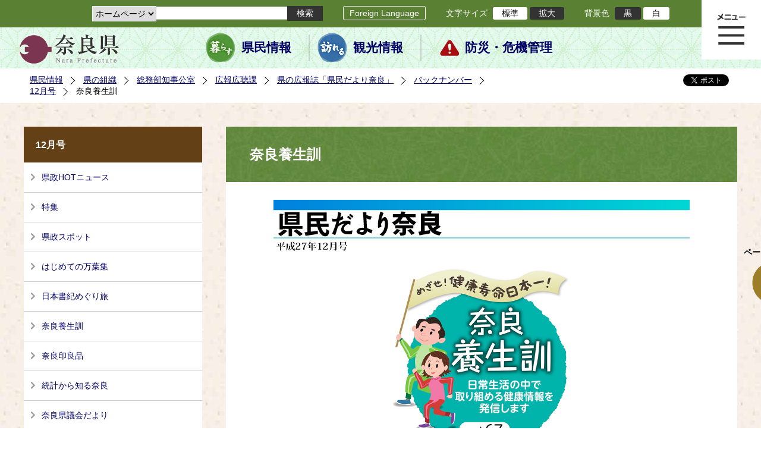

--- FILE ---
content_type: text/html; charset=utf-8
request_url: https://www.pref.nara.jp/41506.htm
body_size: 55873
content:
<!DOCTYPE html PUBLIC "-//W3C//DTD XHTML 1.1//EN" "http://www.w3.org/TR/xhtml11/DTD/xhtml11.dtd">
<html xmlns="http://www.w3.org/1999/xhtml" xml:lang="ja" lang="ja" >
<head >
  <meta http-equiv="Content-Type" content="text/html; charset=utf-8" />
  <title>奈良養生訓/奈良県公式ホームページ</title>
  
  <!--framestyle_dhv-->
  <meta name="generator" content="i-SITE PORTAL Content Management System ID=2261a89be4230f7af5eb2301d6660ba4" />
  <meta name="author" content="Nara Prefecture" />
  <meta name="copyright" content="(C) 2008 Nara Prefecture" />
  <meta name="description" content="Nara Prefecture" />
  <meta name="keywords" content="奈良県" />
  <meta name="rawpagename" content="奈良養生訓" />
  <meta http-equiv="Content-Script-Type" content="text/javascript" />
  <meta http-equiv="Content-Style-Type" content="text/css" />

  <!--HeaderInfo-->
  <!--ヘッダ情報をタグつきで入れます-->
<script>(function(w,d,s,l,i){w[l]=w[l]||[];w[l].push({'gtm.start':
new Date().getTime(),event:'gtm.js'});var f=d.getElementsByTagName(s)[0],
j=d.createElement(s),dl=l!='dataLayer'?'&l='+l:'';j.async=true;j.src=
'https://www.googletagmanager.com/gtm.js?id='+i+dl;f.parentNode.insertBefore(j,f);
})(window,document,'script','dataLayer','GTM-5ZMPHL6R');</script>
<!-- End Google Tag Manager -->
  <!--HeaderInfoA-->
  
<script src="/scripts/jquery-1.11.1.min.js" type="text/javascript"></script>
<script src="/admin/common.js" type="text/javascript"></script>

  
  <link rel="canonical" href="https://www.pref.nara.jp/41506.htm" />
  <!--BaseCSS-->
  <meta name="viewport" content="width=1500" />
<script type="text/javascript">
//<![CDATA[
var bSmapho;
if(((typeof getCookie == 'function' && getCookie('BrowserViewPort') == '1') || (window.orientation == null &&  screen.width > 420) || $(window).width() > $(window).height()) && !(window.orientation == null && $(window).width() < 400 && window.parent != null && window.parent.$('#smaphoframe').length > 0)){
bSmapho = false;
} else {
$('meta[name="viewport"]').attr('content', 'width=320');
bSmapho = true;}
//]]>
</script>
<link href="/css/portal.css" type="text/css" rel="stylesheet" media="all"  />
<link href="/css/portal_m@d.css" type="text/css" rel="stylesheet" media="all" />

  <!--ModuleCSS-->
  <link href="/css/Browser_C/LTitle_Standard/module@d.css" type="text/css" rel="stylesheet" media="all" />
<link href="/css/Browser/ItemNon/module@d.css" type="text/css" rel="stylesheet" media="all" />
<link href="/css/Browser/ItemNon/103035_12846@d.css" type="text/css" rel="stylesheet" media="all" />
<link href="/css/Browser_C/BreadCrumbs_Standard/module@d.css" type="text/css" rel="stylesheet" media="all" />
<link href="/css/Browser_C/LinkList_Standard/module@d.css" type="text/css" rel="stylesheet" media="all" />
<link href="/css/Browser_C/ItemLink_address/module@d.css" type="text/css" rel="stylesheet" media="all" />
<link href="/css/Browser_C/SiteMapList_GMenu/module@d.css" type="text/css" rel="stylesheet" media="all" />
<link href="/css/Browser/ItemNon/103331_12846@d.css" type="text/css" rel="stylesheet" media="all" />
<link href="/css/Browser_C/Program_ViewerLink/module@d.css" type="text/css" rel="stylesheet" media="all" />
<link href="/css/Browser_C/Program_FileCheck/module@d.css" type="text/css" rel="stylesheet" media="all" />
<link href="/css/Admin/A_PageCSS/103530_12846@d.css" type="text/css" rel="stylesheet" media="all" />
<link href="/css/Admin/A_PageCSS/103037_12846@d.css" type="text/css" rel="stylesheet" media="all" />
<link href="/css/Admin/A_PageCSS/110079_12846@d.css" type="text/css" rel="stylesheet" media="all" />

<script type="text/javascript">
//<![CDATA[
if (typeof i_site === "undefined") { var i_site = {}; }
  i_site.loaded = false;
  i_site.b_isite_reload = false;
  $(function () {

    i_site.loaded = true;
    document.body.style.cursor = 'default';
  });


//]]>
</script>

  <!--HeaderInfo2-->
  <!--CSSやヘッダ情報をタグつきで入れます。外部CSSの下に入ります-->
<link rel="shortcut icon" href="/favicon.ico" type="image/vnd.microsoft.icon" />
<link rel="icon" href="/favicon.ico" type="image/vnd.microsoft.icon" />
<link rel="apple-touch-icon" href="/apple-touch-icon.png" />
  <!--HeaderInfoA2-->
  
  <!--BorderCSS-->
  <style type="text/css">
#IEErrorMessage{display:none;}

</style>

  <!--CommonJavaScript-->
  
  <!--HeaderJavaScrip-->
  <script type="text/javascript" src="/js/resize.js"></script>
<script type="text/javascript" src="/js/search.js"></script>
<script type="text/javascript" src="https://cse.google.com/cse.js?cx=017992427952657336742:pg3vl_jyims"></script>
<link title="colorstyle" media="screen" type="text/css" href="/css/normalstyle.css" rel="stylesheet" />
<script type="text/javascript">
//<![CDATA[ 
function setActiveStyleSheet( title ) {
	if ( (title != "normalstyle")
		&& (title != "blackstyle")) return;
	var i, a, main;
	var links = document.getElementsByTagName("link");
	for( i = 0 ; i < links.length ; i ++ ) {
		a = links[i];
		if( (a.getAttribute("rel") == "stylesheet") && a.getAttribute("title") ) {
			if(a.getAttribute("title") == "colorstyle") {
				a.setAttribute("href", "css/" + title + ".css");
				break;
			}
		}
	}
	setCookie( "style", title, null );  /* 現在利用中のスタイルシートの情報をCookieに記録 */
	return false;
}

(function(){
	var style = getCookie("style");
	if (style) {
		setActiveStyleSheet(style);
	}
})();
//]]>
</script>
</head>
<body >
  <form method="post" action="/41506.htm" id="Form1" enctype="multipart/form-data" onsubmit="while(!i_site.loaded){ if(!confirm(&#39;送信準備が完了していません。再送信しますか？&#39;))return false;}return true;">
<div class="aspNetHidden">
<input type="hidden" name="__VIEWSTATE" id="__VIEWSTATE" value="JpMRgrXAh+Gb6kbhEPNalAAGWI5VIObmOSP8GTDl2574PXdqmD1dgHy7KkJpdYtz/pSZLRCm/aN5Z2DpRx74FnWP/XWZkZHCu32CnNuvexpS4eoPG9u6rtebfee4d220p0eWDCw/FgA6VDYlHLuemy76iedGx7v9PAur3iOgIkoM01JYsx0w3VSuOrzRL14oSru57+1/fsubNjsCgdhL2/Dh3k+xe4NtkZEe/N45ZVDJhSYNJXnH+f8yLn7hM8Z+8StLJA5+O0GTPdGn0psSCMjAJv+wTEj70fIukV57duDkQRSrCePmKtLuYSr/vXtcs6Y2iTq+rPCx+Mul+dndzFN91wysBcUsAX2erQKuAXuZkNka3Rqf6uVMShxHfqyVaVONzoBc/AVWaNmYUJGA/7XTPggd6I86+PgwYBsykciYtKq1tQ0WBUcT6FE1wM1e1Mz5FhvYUUgz6anssceLNuV5VnBWMC1H8jbaugZzpiyOhl96CnxGqXZ5cSNVvchDvlpn1KGBh6WJ7RiEITYtZnqQFHNpLXp/Cir34LB0kl475BeUuAfA0lUDM31B4r/5/cfwJUr4Cx1ZEggFdLg5cmZCe51DJ0ljT+aTYGbCYx+3SUvdekYE4HXK+hsov6Lp4cFkgMoR9Ps3UK3cewBXDAYTj0M3AI8DeqXGwbLjf4VtWLbI9vimZTU5DstM5e3mKeW2tyfnKydSiGxdLSi0koPu+BzwcaIYGjuNKdTM/[base64]/PBiUQAqjYXwCBPMoU588D9JZqeA9E6YkgeUelmxyeSaQx8A2w6p+peMuVtdKVXOnEzkpyNWpz8wU/uJrj/5/yxlHojjvpWdtrQmNt1ErKUohcjW30Tlf2ovuQcxit4OeJ3Kdk1+HqFQHCzRhcQiI2XFbmNKiVUKrLvCcCh/bWlZDU/NQ1/x0XW4Er2TsSup4GJaWGm8rQWjCvutZouxVMZCXDG0skwG+qRJ5r/a2CCmuLVSuArsVeIEaxeOM6DhWzDFaWalCJ1R0pA+6k1abVXYPi4CAcFiJ0LTLptyMhbZYud7sU1x+Ac9JcjYOP2SLztyKhFXplVRB2k/JmhWg/JfjZv2AtIJHrEXydoRoVW+8x7juXdKv+hVu5Y1+Qla5yrxGkxvOd8edSeXha29FuNmmx9xqRWtqD4wYSwAPHc/3JufSHc6ClJvWnBg27ZuhvDmsUe57rIjncRB6eo7vR/0r/QNdOVn4ywtgFBr4Mn5BSdyjUxFUwmd9Z/t05fOD8mxKFgShaNtOG17GBi7tKIMp4xe3PH37Qn2B2ayPl4a7diE/u6npLKr0+PheLmefE1UtJwr+BvusBCTgSBLEitRcpQzwmY93L+911qBlsI6KrCqOIuBEaTBKdW48DmHahjhcOI+U/zQmBSmJQlGhLxr0+5NHCLsZ/[base64]/KqlGMYI0omRpZqLslPVN4wZUZcQcX4d6yd5U/5nmLdF/x5SfXK5VXBViC88Ms83Mu4DyLTc3H6EsALX5HvJUQzgIo9/HzmBPBbTrbipxP51UkpOCBRUog17vevirxOKQV+Sk3jgrAeb/j6Siqag9QGsBCjIcreeTxA4u4zZLVsubJej5w2MP3syvPF6TWKlHklQGbfn6xJWfiFKQuJjk/[base64]/vwoYww7Z6J2G30qvDRbhl0ofBTBtJ0kKME6P2i5lo2uar38uaiFdpEQNAgczvPHn+/NrrdD9/[base64]/tasDGHV9sNCVDvTmJCGhAA0yGlJuq5UGxGPDNGade2ZbOMCgJayZNgabZQA5/ZbJsCpCjDi7d4yNA3e4YiI+oO2Tix0I6ezx1UEMEwr5Bev6LNW4srayGcMxPqTCn2uxPuifL2D30dkt5op6Xrcl17dMcUbVaEPLeBbs0qNEhQt4VkVCfhsOx7DpArYjD1u+OTfZV5Ia0pWv9IUYsdmdT6ALCilVNdn2sNeQy2CgnoZ6lNuJs/Q7i7pwKvJkA5dC75/+rHLI20zuuvsxTd1zB9dcyup3z35dsMgOWx0nQyk2VkH0qTT1RoPbtI5KX7WBWCSSsN1GTMznEkBqUD66dou9Ok0Nj1dWx7FMv/pTQ1l9t6a4fcUh0WP6MGfXzS1Oh7Y1c9UCcaEDtmi9IWhHIXnSWg2Ex3KHLxfxBIiKDeCh6CsoxMXu/[base64]/[base64]/RTRLUOOqM7K3+o/FSQen1JvslfG39Oy0T97rsZx90mO6uqQ2vHiQ2VMs1UZEufRL7BP2I0EruLcwCihxz/yHJ4LbKiurkYzZ/pbrW+7fjD3q7v6IDOcezvwFpLMGfrrrqwkTxw3Opwe8pvP6Wyi517A8BukkrHPGaXjcH+BOshi0lXsZK0FcylKZUkopoPuoNAx2TgoDcBl8ubE3zAdswOxrapN+rXBVNSDU7S18WjG/HGhNv187iaIOv3awK7/PhSRatTJKpVf+QUSHSpp68Xv7HXEVt0SowvfSRoloz5YvO5xWRpOOeN9ZcJIcepqIFlydoJN1y46Sr+qAIfB9FXwrK8OwEdguMmFocr3dSdyE5ti/236/OwfjpdyF7qDWpq+NM4hubeIJM3ix6G5N11jaN4SVJWriy7kSksB1PMxcU7HY3mD/Nuyhpo45/ZUGlgsL7V8N6F2oP6tkudtNh8TAws4c7hW8vHmzo43PyDWXQdl1OmGwUluzYAoO+Gl3F/XFqs964FDhd8kalXWx64uj3eoOILdab2QfIzffBIOZqNHq/3m72ConyQ/dwMSmZQ5UIbxPzmpA5nZ1/rb93ZWW4P7ltOEn4EDUIu4gR3OViN5/GekrSnRGB+LIVP8ACtf3F1uysaNA5ej8RNJsFD9NwEfLn9XdaCHoIQrmT0xVGlCi2L1Cz5ZMcD6RFMGYyiEFjLNRoFWRfWItGzSy1zynyzFiTBKHBf3F62cNlrUMJPWxfwQWe1hetjXE3rzLNwrBOXeHpxpWu+UbifKOOw+QNmQLbwVaJzPFh5GEK3DU/yfWK5VaGyAlXHE7mQ7odviscbfAUqnzPJo7v3/NG6xZW8055hdjy2IH/vLMBco1qXzSmkye7YN/yfnDp/jLyjjDvTGS0U8+C+gp9tAKf2hgMfez7j+6qcuC41Vf3OyGBGldICzDk/oEbK5EK4Sdl6rM9wgZso3d667+xrjB9GwyKnzYAGQ366eqSW0brA1fFZPG5JJSVFtxmIy9S1YYY+hYcl9nE11MmdZzdxd0/JckLuYgRZkW7KNV/HaehDChcgzqGLg3eBlAE5iFeNqapOdBjfWwpBzi1y0wZdo/5HEU6eKvB11TZYhuHwbDDryS6KmRvCFcShXQm4uXD5tzyKp/Xcz2MeOS8a7P0NB6a9o00J9+McdyMMm5bq8o8058EQQsQYMCx97HhF8VRY3IrRbppUoS8WTRLBwoU5y/NI2ipX3sIaerjzs6d9Fo5bsY4yJjSI8CS3knua9I3AWnCoKj2wEtV/hL3LBo+PcQas1xqq8u8Ftdg4ea+ap7f9eCojXalfQIpzBoasLsofMRn1SUXlM9f+AW3i3MofbL/QPuToBFz11IEd3vxBqvds5kKDRqR/nKP+p7MUMihJ86OqQ9k47Q8eUR3od3Wa9QT44v37liGLt2Gj6xaG1kd+0UeUrhO721EVVJrqq0mUJfaKPJUL2+SOqk1F2iqPVIZxt93kuk5BgeYYWnVqBu8Aj9wHyGb6/jyrrFIlIYy/xPNdGtwiB4SV1JnryEswk452nm9AvZ5q7WaSrurrBsxfmPCd1h5JdviPxJIn/o5tDp5GUoiGscVCo7dCKqyxuxqEBTQ+V0ml8UmNzS8WtABsIgdDX3yyyiVoOEEfuQuisVplsJctmUavH8vlzb64P3TUuXTtA0eRBcN7uw5hTb3waTVRT05/D6TEb92WCYXuiDSfLGlSrUyH/CXpEfc/loFSoBPs0u2TxfqRfHIlxCd+/xHnqtuuMCQ0yZ9JOIY92/Q3SmfIWLwT+oCKSefs2IhnSak23AHCQ2v4Mwa3aKxPmMsYTQKWud8OmWsQDorTUn5TKfRomr9R7WYsCQsuOo6bdon+Yep2Yz5e5Jm3oTIiWYQGNtt4UNLNPMCiLgbFtoYib+tRDxazR/BETEPs1IZV/1UR+vNSQcs7cg8eK7tiH5zC+bXC/iLCdC89Gk2zyTKqOK3Tl7Avy92UGJWiXW/IJVd+fxakN+TGoxJVyghSUV6DpPx3NY5yhZ9+C7UupR5BNWqBWkR/KS3Z7lqwpx+1hNrCMGsmy7F8i2rEurgrY2ex4zzBkxMBeIswGA5bl4OjWY9fFlKFFSe2pAovwevpPzpjUcGayCBrHS/[base64]/jvgR/utW0k3dPjhJNV2Q0DUcgxyRVQ7wG6KS5O4Rg7m4+mJegV+6UTScyxYI7y+6u/sYN322d1/8P6dBi3u6ggVmvR2E2gPLfMBndOcDNpg272trILN2rWlLItiViMyVHI4doM2C/XAyDIFEmKBSo6S1Yq4mAp622ZnQsI4s6qHLihUZYr4FyFdRGg1JP943skm2XGx32GMAEF/EVd65hMJZixKsbBCNj3BIdFeqHID9CxQQNWUn6fnkOfrvCp1POlp3c+psTMZL+oSEQa5KsLUtY/x6wZI3lgJg/FPzPvak3x8tT5k6b0w/ApzAStOlMHnHpSDkx+GtZ4Ge46YNPQf4/FSIqAb9cavgR0eMB+b7uQpY9GOUgbe4evl2TEBgvXBbxhM/Cxaq2P29kdK+ipHpEFN2XiVNLyFNNCSdpWMxX/k6hPoj2RefPsBDj5EVDgZ/Ox18QnE5wmUICK1TlmhZuiEnEW7Dgm4LFqAvtBPSbeJwQqaG1fbbnCYzD4240ly3W+WwiaMZBghviqASu5aj8UbS4R0VFKup8gt6izutyjJDKnS4dXkylkMFA0hNV3eLqs8U=" />
</div>

    
    <div id="NoCookie" style="display:none" class='Error'></div>
    <script type="text/javascript">
    //<![CDATA[
    $(function () {
        if (!doCookieCheck()) {
          document.getElementById('NoCookie').innerHTML = '当サイトではクッキーを使用しているコンテンツがありますので、ブラウザ設定でクッキーを有効にしてご利用ください。 Please Enable Cookies in your Web Browser to Continue.';
          document.getElementById('NoCookie').style.display = '';
        }
    });

    //]]>
    </script>
    
    
    <!--System Menu start-->
    
    <!--System Menu end-->
    <div id="pagetop" class="BodyDef" style="margin-left:auto;margin-right:auto;">
      <input name="roleMenuID" type="hidden" id="roleMenuID" value="41506" />
      <input name="parentMenuID" type="hidden" id="parentMenuID" value="41500" />
      <div id="BaseTable">
        
        <!--HeaderPane start-->
        <div id="HeaderPane">
        
<!--ItemNon start-->

<a id="moduleid128731"></a>





<a id="itemid306536"></a>

<!-- Google Tag Manager (noscript) -->
<noscript><iframe src="https://www.googletagmanager.com/ns.html?id=GTM-5ZMPHL6R"
height="0" width="0" style="display:none;visibility:hidden" title="Google Tag Manager"></iframe></noscript>
<!-- End Google Tag Manager (noscript) -->
<!--ItemNon end-->

<!--BrowserLTitle start-->

<a id="moduleid103213"></a>






	<h1 class="speak">
		奈良養生訓
	</h1>
	<div class="readguide">
		<div id="skiplink"><a class="skip_menu" href="#ContentPane">本文へ移動</a></div>
	</div>
<script type="text/javascript">
// <![CDATA[
  if (!location.href.match(/#(itemid|basetable|contentpane)/ig))
  { //アンカー親ページ情報設定
    setCookie('anchorurl', location.href, null);
    setCookie('anchortitle', '奈良養生訓', null);
  }
  $(function(){
    $('#HeaderPane').find('div').each(function(){
      if ($(this).is('#glnv')){
         $(".readguide div").after('<div><a class="skip_menu" href="#glnv">メニューへ移動</a></div>');
      }
    });
  });


  // ]]>
  </script>


<!--BrowserLTitle end--><div class="print_none">
<!--ItemNon start-->

<a id="moduleid103035"></a>





<a id="itemid218415"></a>

<div id="Header">
	<div class="logo_block">
		<a class="long" href="/"><img class="logo" title="奈良県公式サイト" alt="奈良県公式サイト" src="/Images/logo.png" /></a>
		<a class="short" href="/"><img class="logo" title="奈良県" alt="奈良県" src="/Images/logo_s.png" /></a>
	</div>
	<div class="toolbar">
		<div class="toolbar_contents">
			<div class="BrowserSearch">
				<div class="search_select">
					<label for="searchA" style="display:none">検索対象選択</label>
					<select name="searchA" id="searchA">
						<option value="3">ホームページ</option>
						<!--<option value="1">HP番号検索</option>
						<option value="2">よくあるご質問</option>-->
					</select>
				</div>
				<div class="search_txt">
					<label for="keyword1" style="display:none">検索</label>
					<input id="keyword1" onblur="if (this.value == '')this.style.background = 'transparent';"  class="TextBox" onfocus="this.style.background = '#fff';" title="検索キーワードを入力してください" onkeypress="javascript:if(event.keyCode==13){googleSearchInlineA(); return false;}" maxlength="255" size="25" name="q" />
					<input title="サイト内検索を実行します" class="SubmitBtn" type="submit" value="検索" onclick="javascript:googleSearchInlineA();return false " />
					<input value="017992427952657336742:pg3vl_jyims" type="hidden" name="cx" />
					<input value="utf-8" type="hidden" name="ie" />
				</div>
			</div>
			<div class="translate">
				<a href="/46485.htm">Foreign Language</a>
			</div>
			<div class="fontsize">
				文字サイズ
				<ul>
					<li title="標準" id="typical" onclick="resize(0)">標準</li>
					<li title="拡大" id="bigger" onclick="resize(1)">拡大</li>
				</ul>
			</div>
			<div class="backround_change">
				背景色
				<ul>
					<li id="changecolor1"><a href="/" title="背景色の変更 黒" onclick="setActiveStyleSheet('blackstyle'); return false;">黒</a></li>
					<li id="changecolor2"><a href="/" title="標準の背景色 白" onclick="setActiveStyleSheet('normalstyle'); return false;">白</a></li>
				</ul>
			</div>
		</div>
	</div>
	<div id="smart_tool">
		<div id="smart_mode_change">
			<div id="smart_mode_change_block">
				<a id="smart_mode_pc_btn" href="javascript:setCookie('BrowserViewPort', '1', null);window.location.reload();">パソコン画面表示</a>
			</div>
		</div>
	</div>
	<div class="sub_navigation">
		<ul>
			<li class="navigation1"><a href="/1.htm">県民情報</a></li>
			<li class="navigation2"><a href="/53839.htm">観光情報</a></li>
			<li class="navigation3"><a href="/1825.htm">防災・危機管理</a></li>
		</ul>
	</div>
</div>
<div class="EndClear"></div>
<div class="sp_adj"></div>
<script type="text/javascript">
//<![CDATA[

$(document).ready(function(){
//ツールクリック
	$("#smart_tool").click(function(){
		$("#smart_tool").toggleClass("smart_tool_act");
		$("#smart_mode_change").toggleClass("smart_tool_on");
		$(".translate").toggleClass("smart_tool_on");
		return true;
	});
});
//]]>
</script>

<script type="text/javascript">
//<![CDATA[

	function googleSearchInlineA(){
		var selectVal = $("select[name='searchA'] option:selected").val();
		
		if (selectVal == "1") {
			var q = $("#keyword1").val();
			if(q.match(/^[0-9]+$/)) {
				$.ajax({
					async: false,
					url: "item/" + q + ".htm" ,
					type: 'POST',
					statusCode: {
						200: function(){
							console.log("200");
							location.href = "item/" + q + ".htm#numsearch_jump";
						}, 
						404: function(){
							console.log("404");
							alert("入力されたHP番号は存在しません。");
							return false;
						}
					}
				});
			} else 
			if(q.match(/[^\x01-\x7E\xA1-\xDF]/)) {
				alert("半角数字で入力してください。");
				return false;
			} else {
				alert("HP番号が入力されていません。");
				return false;
			}

		} else if (selectVal == "2") {
			//alert("準備中");
			var q = $("#keyword1").val();
			location.href = "dd.aspx?menuid=4384&mid=3941&swords=" + q ;

		} else if (selectVal == "3") {
			//alert("全文検索");
			var q = $("#keyword1").val();
			q = encodeURI(q);
			location.href = "/53810.htm?q="+ q ;

		} else {
			return false;
		}

	}

//]]>
</script>
<!--ItemNon end-->
</div><div class="print_none">
<!--BreadCrumbs_Standard start -->

<a id="moduleid103062"></a>





<div class="BreadCrumbs_Standard">
	<div class="ModuleReference">
		<div class="outside_h"></div>
		<div class="outside_b"></div>
		<div class="outside_f"></div>
		<div class="inside_b">
			<div class="p-left">
				
						<h2 class="speak">
							現在位置
						</h2>
						<ol>
					
						<li class="bread">
							<a id="H11_103062_BreadList_ctl01_BreadLink" href="/./">県民情報</a>
							
						</li>
					
						<li class="bread">
							<a id="H11_103062_BreadList_ctl02_BreadLink" href="/1208.htm">県の組織</a>
							
						</li>
					
						<li class="bread">
							<a id="H11_103062_BreadList_ctl03_BreadLink" href="/12371.htm">総務部知事公室</a>
							
						</li>
					
						<li class="bread">
							<a id="H11_103062_BreadList_ctl04_BreadLink" href="/1623.htm">広報広聴課</a>
							
						</li>
					
						<li class="bread">
							<a id="H11_103062_BreadList_ctl05_BreadLink" href="/30222.htm">県の広報誌「県民だより奈良」</a>
							
						</li>
					
						<li class="bread">
							<a id="H11_103062_BreadList_ctl06_BreadLink" href="/30906.htm">バックナンバー</a>
							
						</li>
					
						<li class="bread">
							<a id="H11_103062_BreadList_ctl07_BreadLink" href="/41500.htm">12月号</a>
							
						</li>
					
						<li class="bread">
							
							奈良養生訓
						</li>
					
						<li id="LIanc" class="LIanc"></li>
						</ol>
						<script type="text/javascript">
						    // <![CDATA[
						  if (location.href.match(/#(itemid|basetable|contentpane)/ig) && getCookie('anchorurl') != "")
						  {	//アンカー親ページへのリンク表示
						    document.getElementById("LIanc").innerHTML = '(<a href=\"' + getCookie('anchorurl').replace(/[<>\"].*/g,'') + '\"><img title=\"リンク元ページへ戻る\" alt=\"\" src=\"/Images/bread_anc.png\" />' + getCookie('anchortitle').replace(/[<>\"].*/g,'') + '<' + '/a>)';
						  }
						  else
						    document.getElementById("LIanc").style.display = "none";
						    // ]]>
						</script>
					
			</div>
			<div class="p-right">
				<a href="https://twitter.com/share?count=horizontal&amp;lang=ja" class="twitter-share-button">ツイート</a>
				<div id="fb-root"></div>
				<div id="fb-share" class="fb_reset"></div>
				<script charset="utf-8" type="text/javascript">
				// <![CDATA[
				document.write('<div class="fb-like" data-send="false" data-layout="button_count" data-width="190" data-show-faces="true"></div>');
				// ]]>
				</script>
			</div>
		</div>
		<div class="inside_f"></div>
	</div>
</div>
<div class="EndClear"></div>

<!--ツイッター-->
<script charset="utf-8" type="text/javascript">
//<![CDATA[
!function(d,s,id){
  var js,fjs=d.getElementsByTagName(s)[0];
  if(!d.getElementById(id)){js=d.createElement(s);js.id=id;
  js.src="//platform.twitter.com/widgets.js";
  fjs.parentNode.insertBefore(js,fjs);
  }}(document,"script","twitter-wjs");
//]]>
</script>

<script charset="utf-8" type="text/javascript">
//<![CDATA[
(function(d, s, id) {
  var js, fjs = d.getElementsByTagName(s)[0];
  if (d.getElementById(id)) return;
  js = d.createElement(s); js.id = id;
  js.async = true;
  js.src = 'https://connect.facebook.net/ja_JP/sdk.js#xfbml=1&version=v2.12';
  fjs.parentNode.insertBefore(js, fjs);
}(document, 'script', 'facebook-jssdk'));
//]]>
</script>
<!--BreadCrumbs_Standard end--></div><div class="print_none">
<!--ItemNon start-->

<a id="moduleid103250"></a>





<a id="itemid219029"></a>

<!-- スマートフォン調整 -->
<script type="text/javascript">
//<![CDATA[
$(function(){
	if(bSmapho == null || !bSmapho){
	} else {
		var setsp2 = $('<div class="open_sub_menu">サブメニュー表示</div>');
		$(".sp_adj").after(setsp2);
		$(".open_sub_menu").click(function(){
			$("#LeftPane").toggleClass("sp_toggle");
			$("#RightPane").toggleClass("sp_toggle");
			$(".BreadCrumbs_Standard").toggleClass("sp_toggle");
			$("#ContentPane").toggleClass("sp_toggle_off");
			$(".open_sub_menu").toggleClass("sub_menu_toggle");
			return false;
		});
	}
});
//]]>
</script>
<!--ItemNon end-->
</div><div class="print_none">
<!--SiteMapList_Gmenu start　既定：階層2、切り替えリスト表示しない、基準ページ表示しない-->

<a id="moduleid103039"></a>






<div id="Glnav_toggleMenu" title="メニュー表示">メニュー表示</div>
<a class="view_goiken" href="/53164.htm">ご意見箱 ご相談・お問い合わせ　はこちらです。</a>
<div class="B_GNavi" id="glnv">
	<h2>メインメニュー</h2>
	<div class="sub_toolbar">
		<div class="sub_toolbar_head"></div>
		<div class="sub_toolbar_contents">
			<div class="BrowserSearch">
				<div class="search_txt2">
					<label for="keywords2" style="display:none">検索</label>
					<input id="keywords2" onblur="if (this.value == '')this.style.background = 'transparent';"  class="TextBox" type="search" onfocus="this.style.background = '#fff';" title="検索キーワードを入力してください" onkeypress="javascript:if(event.keyCode==13){googleSearchInlineB(); return false;}" maxlength="255" size="25" name="q" />
					<input title="サイト内検索を実行します" class="SubmitBtn" type="submit" value="検索" onclick="javascript:googleSearchInlineB();return false " />
					<input value="017992427952657336742:pg3vl_jyims" type="hidden" name="cx" />
					<input value="utf-8" type="hidden" name="ie" />
				</div>
				<div class="search_radio">
					<fieldset>
						<legend>検索対象選択</legend>
						<input type="radio" id="search_target3" name="searcht" value="3" checked="checked" /><label for="search_target3">ホームページ</label>
						<!--<input type="radio" id="search_target1" name="searcht" value="1" /><label for="search_target1">HP番号検索</label>
						<input type="radio" id="search_target2" name="searcht" value="2" /><label for="search_target2">よくあるご質問</label>-->
					</fieldset>
				</div>
			</div>
			<div class="sub_rightbanner">
				<div class="sub_rightbanner_contents">
					<ul>
						<li class="contents_2"><a href="/42509.htm">よくある質問</a></li>
						<li class="contents_4"><a href="/37223.htm">施設を探す</a></li>
						<li class="contents_1"><a href="/1208.htm">組織から探す</a></li>
					</ul>
					<div class="EndClear"></div>
				</div>
			</div>
		</div>
	</div>
	<div class="MenuListDiv">
		
				<ul>
					<li class="layer0">
						<a class="Title" href="/">ホーム</a>
						<div id="Gmenu0001" class="GNaviFrame">
							<ul>
								<li class="layer1 G01_01"><a class="Sub_Title" href="http://www.police.pref.nara.jp/">警察</a></li>
								<li class="layer1 G01_02"><a class="Sub_Title" href="/1690.htm">議会</a></li>
								<li class="layer1 G01_03"><a class="Sub_Title" href="/1691.htm">教育委員会</a></li>
								<li class="layer1 G01_04"><a class="Sub_Title" href="/53884.htm">電子行政サービス</a></li>
								<li class="layer1 G01_05"><a class="Sub_Title" href="/1623.htm">広報広聴</a></li>
							</ul>
						</div>
					</li>
			
				
				<li class="layer0  ">
				<a class="Title" href="/1260.htm">くらし・環境・税</a>
				
			
				<div id="Gmenu1260" class="GNaviFrame">
<ul>
				<li class="layer1  ">
				<a class="Title" href="/1261.htm">住まい</a>
				
			
				</li>
				<li class="layer1  ">
				<a class="Title" href="/1262.htm">消費・食生活</a>
				
			
				</li>
				<li class="layer1  ">
				<a class="Title" href="/1263.htm">環境・リサイクル</a>
				
			
				</li>
				<li class="layer1  ">
				<a class="Title" href="/1265.htm">税金・ふるさと納税</a>
				
			
				</li>
				<li class="layer1  ">
				<a class="Title" href="/1266.htm">県土づくり</a>
				
			
				</li>
				<li class="layer1  ">
				<a class="Title" href="/1267.htm">防災・防犯</a>
				
			
				</li>
				<li class="layer1  ">
				<a class="Title" href="/1268.htm">景観づくり・まちづくり</a>
				
			
				</li>
				<li class="layer1  ">
				<a class="Title" href="/1272.htm">結婚・子育て・家族・ストップ！児童虐待</a>
				
			
				</li>
				<li class="layer1  ">
				<a class="Title" href="/11678.htm">協働・NPO・ボランティア</a>
				
			
				</li>
				<li class="layer1  ">
				<a class="Title" href="/35789.htm">移住・定住</a>
				
			
				</li>
				<li class="layer1  ">
				<a class="Title" href="/44860.htm">奈良県ひきこもり相談窓口</a>
				</li></ul>
</div>

			
				</li>
				<li class="layer0  ">
				<a class="Title" href="/11677.htm">教育・人権・交流</a>
				
			
				<div id="Gmenu11677" class="GNaviFrame">
<ul>
				<li class="layer1  ">
				<a class="Title" href="/1274.htm">教育・青少年</a>
				
			
				</li>
				<li class="layer1  ">
				<a class="Title" href="/1277.htm">生涯学習・スポーツ・文化</a>
				
			
				</li>
				<li class="layer1  ">
				<a class="Title" href="/1280.htm">人権・男女共同参画</a>
				
			
				</li>
				<li class="layer1  ">
				<a class="Title" href="/1282.htm">海外・国際</a>
				
			
				</li>
				<li class="layer1  ">
				<a class="Title" href="/17431.htm">県立学校</a>
				</li></ul>
</div>

			
				</li>
				<li class="layer0  ">
				<a class="Title" href="/1270.htm">保健・医療・福祉</a>
				
			
				<div id="Gmenu1270" class="GNaviFrame">
<ul>
				<li class="layer1  ">
				<a class="Title" href="/11607.htm">医療</a>
				
			
				</li>
				<li class="layer1  ">
				<a class="Title" href="/11608.htm">健康・保健</a>
				
			
				</li>
				<li class="layer1  ">
				<a class="Title" href="/11609.htm">サービス・制度</a>
				
			
				</li>
				<li class="layer1  ">
				<a class="Title" href="/1273.htm">高齢者・障害者</a>
				</li></ul>
</div>

			
				</li>
				<li class="layer0  ">
				<a class="Title" href="/1284.htm">しごと・産業</a>
				
			
				<div id="Gmenu1284" class="GNaviFrame">
<ul>
				<li class="layer1  ">
				<a class="Title" href="/1285.htm">企業支援・融資・企業立地・商業振興</a>
				
			
				</li>
				<li class="layer1  ">
				<a class="Title" href="/1286.htm">雇用・労働</a>
				
			
				</li>
				<li class="layer1  ">
				<a class="Title" href="/1287.htm">農林水産業</a>
				
			
				</li>
				<li class="layer1  ">
				<a class="Title" href="/1288.htm">土地・都市計画</a>
				
			
				</li>
				<li class="layer1  ">
				<a class="Title" href="/1289.htm">公共工事発注見通し</a>
				
			
				</li>
				<li class="layer1  ">
				<a class="Title" href="/1290.htm">入札等の発注情報（入札公告・結果等）</a>
				
			
				</li>
				<li class="layer1  ">
				<a class="Title" href="/1291.htm">入札・調達手続き</a>
				
			
				</li>
				<li class="layer1  ">
				<a class="Title" href="/1292.htm">環境対策・生活衛生</a>
				
			
				</li>
				<li class="layer1  ">
				<a class="Title" href="/1293.htm">各種免許・資格</a>
				
			
				</li>
				<li class="layer1  ">
				<a class="Title" href="/11240.htm">開発・建築</a>
				
			
				</li>
				<li class="layer1  ">
				<a class="Title" href="/11241.htm">入札・調達</a>
				</li></ul>
</div>

			
				</li>
				<li class="layer0  ">
				<a class="Title" href="/1297.htm">県政情報</a>
				
			
				<div id="Gmenu1297" class="GNaviFrame">
<ul>
				<li class="layer1  ">
				<a class="Title" href="/1300.htm">分野別計画</a>
				
			
				</li>
				<li class="layer1  ">
				<a class="Title" href="/1301.htm">施策紹介</a>
				
			
				</li>
				<li class="layer1  ">
				<a class="Title" href="/14227.htm">採用情報</a>
				
			
				</li>
				<li class="layer1  ">
				<a class="Title" href="/14156.htm">市町村支援</a>
				
			
				</li>
				<li class="layer1  ">
				<a class="Title" href="https://krk401.legal-square.com/HAS-Shohin/page/SJSrbLogin.jsf">条例・規則</a>
				
			
				</li>
				<li class="layer1  ">
				<a class="Title" href="/4884.htm">各種審議会情報</a>
				
			
				</li>
				<li class="layer1  ">
				<a class="Title" href="/1309.htm">統計情報</a>
				
			
				</li>
				<li class="layer1  ">
				<a class="Title" href="http://www3.pref.nara.jp/koho/">県公報</a>
				
			
				</li>
				<li class="layer1  ">
				<a class="Title" href="/35004.htm">行政資料・刊行物目録</a>
				
			
				</li>
				<li class="layer1  ">
				<a class="Title" href="/4755.htm">行財政改革</a>
				
			
				</li>
				<li class="layer1  ">
				<a class="Title" href="/13397.htm">行財政運営の基本方針</a>
				
			
				</li>
				<li class="layer1  ">
				<a class="Title" href="/12186.htm">行政評価</a>
				
			
				</li>
				<li class="layer1  ">
				<a class="Title" href="/44954.htm">オープンデータカタログサイト</a>
				</li></ul>
</div>

			
				</li></ul>
			
		<div class="layer_cover"></div>
		<a href="/53164.htm" class="goiken">ご意見箱 ご相談・お問い合わせ　はこちらです。</a>
	</div>
	<div class="Close_Menu">閉じる</div>
	<div class="EndClear"></div>
</div>
<div class="EndClear"></div>

<script type="text/javascript">
//<![CDATA[

	$(".layer1 a").removeClass("Title").addClass("Sub_Title");
	$("#Glnav_toggleMenu").attr("tabindex", "0");

	$(function gnav(){
		$('.B_GNavi .layer0').each(function(i){
			$(this).addClass('num' + (i+1));
		});

		$("#Glnav_toggleMenu").click(function(){
			$("#glnv").toggleClass("Glnav_toggleMenu_On");
			$("#Glnav_toggleMenu").toggleClass("Glnav_Menu_Close");
		});

		$(".Close_Menu").click(function(){
			$("#glnv").toggleClass("Glnav_toggleMenu_On");
			$("#Glnav_toggleMenu").toggleClass("Glnav_Menu_Close");
		});

		if(bSmapho == null || !bSmapho){
			var busy = 0;
			var Bheight = $(window).height(); // 高さを取得
			var uiheight = Bheight - 360;
			//alert(uiheight);
			$('.B_GNavi #Gmenu0001').addClass("Menu_Open");
			$(".B_GNavi .GNaviFrame ul").css("height", uiheight); 
			$(".B_GNavi .layer_cover").css("height", uiheight); 
			$('.B_GNavi .layer0').hover(function () {
				$('.B_GNavi .layer0').removeClass("select_nav");
				$(this).addClass("select_nav");
				$(this).find('.GNaviFrame').addClass("Menu_Open");
			}, function () {
				$(this).removeClass("select_nav");
				$(this).find('.GNaviFrame').removeClass("Menu_Open");
			});
		} else {
			$(".B_GNavi ul").children(".layer0").each(function(){
					$(this).children(".Title").after('<span class="sp_gltoggle"></span>');
			});
			var clickEventType=((window.ontouchstart!==null)?'click':'touchstart');
			$(".B_GNavi .layer0 .sp_gltoggle").on(clickEventType, function() {
				$(this).next().toggleClass("Menu_Open");
				$(this).toggleClass("layer0_toggle");
			});
		}
	});

//]]>
</script>

<!-- /* キーボード操作 */ -->
<script type="text/javascript">
//<![CDATA[
	$("#Glnav_toggleMenu").on("keydown", function(e) {
		if(typeof e.keyCode === "undefined" || e.keyCode === 13) {
			$("#glnv").toggleClass("Glnav_toggleMenu_On");
			$("#Glnav_toggleMenu").toggleClass("Glnav_Menu_Close");
		}
	});
//]]>
</script>

<!-- /* キーボード操作menu */ -->
<script type="text/javascript">
//<![CDATA[
	$(function(){
		$('.B_GNavi .layer0').focusin(function(e) {
			$(this).addClass("select_nav");
			$(this).find('.GNaviFrame').show("");
		}).focusout(function(e) {
			if($(e.relatedTarget).closest(this).length) { return; }
			$(this).removeClass("select_nav");
			$(this).find('.GNaviFrame').hide("");
		});
	});
//]]>
</script>


<script type="text/javascript">
//<![CDATA[

	function googleSearchInlineB(){
		var radioVal = $("input[name='searcht']:checked").val();
		
		if (radioVal == "1") {
			var q = $("#keywords2").val();
			if(q.match(/^[0-9]+$/)) {
				$.ajax({
					async: false,
					url: "item/" + q + ".htm" ,
					type: 'POST',
					statusCode: {
						200: function(){
							console.log("200");
							location.href = "item/" + q + ".htm#numsearch_jump";
						}, 
						404: function(){
							console.log("404");
							alert("入力されたHP番号は存在しません。");
							return false;
						}
					}
				});
			} else 
			if(q.match(/[^\x01-\x7E\xA1-\xDF]/)) {
				alert("半角数字で入力してください。");
				return false;
			} else {
				alert("HP番号が入力されていません。");
				return false;
			}

		} else if (radioVal == "2") {
			//alert("準備中");
			var q = $("#keywords2").val();
			location.href = "dd.aspx?menuid=4384&mid=3941&swords=" + q ;

		} else if (radioVal == "3") {
			//alert("全文検索");
			var q = $("#keywords2").val();
			q = encodeURI(q);
			location.href = "53810.htm?q="+q;

		} else {
			return false;
		}

	}

//]]>
</script></div></div>
        <!--HeaderPane end-->
        <div id="Middle">
          <!--LeftPane start-->
          <div id="LeftPane">
          
<!--LMenuV_Standard start-->

<a id="moduleid78664"></a>






<div class="LMenuV_Standard">
	<div class="ModuleReference">
		<div class="outside_h"></div>
		<div class="outside_b">
			<h2 id="L3_78664_MTitleCtl">
				12月号
			</h2>
		</div>
		<div class="outside_f"></div>
		<div class="inside_b Menu_list">
			<div class="modoru">
				
			</div>
			
					<ul>
				
					<li>
						<div class="List_item">
							<a id="L3_78664_MenuList_ctl01_LMenuLink" class="LMenuLink" href="/41501.htm">県政HOTニュース</a>
						</div>
						<div class="Description">
							
						</div>
					</li>
				
					<li>
						<div class="List_item">
							<a id="L3_78664_MenuList_ctl02_LMenuLink" class="LMenuLink" href="/41502.htm">特集</a>
						</div>
						<div class="Description">
							
						</div>
					</li>
				
					<li>
						<div class="List_item">
							<a id="L3_78664_MenuList_ctl03_LMenuLink" class="LMenuLink" href="/41503.htm">県政スポット</a>
						</div>
						<div class="Description">
							
						</div>
					</li>
				
					<li>
						<div class="List_item">
							<a id="L3_78664_MenuList_ctl04_LMenuLink" class="LMenuLink" href="/41504.htm">はじめての万葉集</a>
						</div>
						<div class="Description">
							
						</div>
					</li>
				
					<li>
						<div class="List_item">
							<a id="L3_78664_MenuList_ctl05_LMenuLink" class="LMenuLink" href="/41505.htm">日本書紀めぐり旅</a>
						</div>
						<div class="Description">
							
						</div>
					</li>
				
					<li>
						<div class="List_item">
							<a id="L3_78664_MenuList_ctl06_LMenuLink" class="LMenuLink" href="/41506.htm">奈良養生訓</a>
						</div>
						<div class="Description">
							
						</div>
					</li>
				
					<li>
						<div class="List_item">
							<a id="L3_78664_MenuList_ctl07_LMenuLink" class="LMenuLink" href="/41507.htm">奈良印良品</a>
						</div>
						<div class="Description">
							
						</div>
					</li>
				
					<li>
						<div class="List_item">
							<a id="L3_78664_MenuList_ctl08_LMenuLink" class="LMenuLink" href="/41508.htm">統計から知る奈良</a>
						</div>
						<div class="Description">
							
						</div>
					</li>
				
					<li>
						<div class="List_item">
							<a id="L3_78664_MenuList_ctl09_LMenuLink" class="LMenuLink" href="/41509.htm">奈良県議会だより</a>
						</div>
						<div class="Description">
							
						</div>
					</li>
				
					<li>
						<div class="List_item">
							<a id="L3_78664_MenuList_ctl10_LMenuLink" class="LMenuLink" href="/41510.htm">奈良くらし手帳</a>
						</div>
						<div class="Description">
							
						</div>
					</li>
				
					<li>
						<div class="List_item">
							<a id="L3_78664_MenuList_ctl11_LMenuLink" class="LMenuLink" href="/41511.htm">奈良おみやげミュージアム</a>
						</div>
						<div class="Description">
							
						</div>
					</li>
				
					<li>
						<div class="List_item">
							<a id="L3_78664_MenuList_ctl12_LMenuLink" class="LMenuLink" href="/41512.htm">うちの学校自慢</a>
						</div>
						<div class="Description">
							
						</div>
					</li>
				
					<li>
						<div class="List_item">
							<a id="L3_78664_MenuList_ctl13_LMenuLink" class="LMenuLink" href="/41517.htm">うふふ川柳</a>
						</div>
						<div class="Description">
							
						</div>
					</li>
				
					<li>
						<div class="List_item">
							<a id="L3_78664_MenuList_ctl14_LMenuLink" class="LMenuLink" href="/41518.htm">まほろばうた広場</a>
						</div>
						<div class="Description">
							
						</div>
					</li>
				
					<li>
						<div class="List_item">
							<a id="L3_78664_MenuList_ctl15_LMenuLink" class="LMenuLink" href="/41519.htm">ふるさと奈良への便り</a>
						</div>
						<div class="Description">
							
						</div>
					</li>
				
					</ul>
				
		</div>
		<div class="inside_f"></div>
	</div>
</div>
<div class="EndClear"></div>

<!--LMenuV_Standard end--></div>
          <!--LeftPane end-->
          <!--ContentPane start-->
          <div id="ContentPane">
          
<!--LTitle_cap start-->

<a id="moduleid103063"></a>






<div class="gn0">

<div class="Lmenu_title">
	<div class="ModuleReference">
		<div class="outside_h"></div>
		<div class="outside_b"></div>
		<div class="outside_f"></div>
		<div class="inside_b">
			<span class="Title_text">
				奈良養生訓
			</span>
		</div>
		<div class="inside_f"></div>
	</div>
</div>
<div class="EndClear"></div>

</div>
<!--LTitle_cap end-->
<!--Item start-->

<a id="moduleid77612"></a>





<a id="itemid149595"></a>

<div class="Item_Standard">
	<div class="ModuleReference">
		<div class="outside_h"></div>
		<div class="outside_b"></div>
		<div class="outside_f"></div>
		<div class="inside_b">
				<div class="Contents">
					
					<style type="text/css">
.subtitle {
	font-size: 18px;
	color: #0C9;
}
.subutitle2 {
	font-size: 18px;
	color: #6CF;
}
</style>
<table width="700" border="0" align="center" cellpadding="0" cellspacing="0">
  <tr>
    <td height="90" align="center" valign="middle" style="background-image:url(secure/149587/hp_rogo.gif);background-position:center top;background-repeat:no-repeat;">&nbsp;</td>
  </tr>
</table>
<br />
<center>
  <img src="/secure/149587/12_a.jpg" alt=""  width="300" border="0" />
</center>
<table width="571" border="0" align="center" cellpadding="10" bgcolor="">
  <tr>
    <td width="547" align="left"><img src="/secure/149587/12_01.jpg" alt="" width="600" border="0" /><br />      　冬から春の乾燥した季節に流行する感染症がたくさんあります。特に感染力が強く、家族だけでなく、集団感染に広がる恐れがある<font color="#FF0000">感染性胃腸炎（ノロウイルス等）やインフルエンザ等</font>の感染症とその予防方法をご紹介します。<br />
            　症状に気づいたら、早めに医療機関へ！！<img src="/secure/149587/12_02.jpg" alt="" width="600" border="0" /><br />
      <br />

      <p><center>
        <img src="/secure/149587/12_03.jpg" alt="" width="600" /><img src="/secure/149587/12_04.jpg" alt="" width="600" /><img src="/secure/149587/12_05.jpg" alt="" width="600" /><br />
      </center>
    </p></td>
  </tr>
  <tr bgcolor="#FFFFFF">
    <td align="center">問　県保健予防課　TEL 0742-27-8612　　 FAX 0742-27-8262</td>
  </tr>
  
  
</table>

					
				</div>
		</div>
		<div class="inside_f"></div>
	</div>
</div>
<div class="EndClear"></div>
<!--Item end-->
<!--ItemLink start-->

<a id="moduleid16292"></a>





<a id="itemid17123"></a>



<div class="address_head"></div>
<div class="address_body">
<h3>お問い合わせ</h3><address><span class="toptitle"><a href="/1623.htm">広報広聴課</a></span><br />
〒
630-8501<span class="spacer" style="display:inline-block;width:5px;"> </span>奈良市登大路町30<br />報道・広報制作係<span class="spacer" style="display:inline-block;width:5px;"> </span>TEL
：
0742-27-8325<br />デジタル広報係<span class="spacer" style="display:inline-block;width:5px;"> </span>TEL
：
0742-27-8056<br />県民相談広聴係<span class="spacer" style="display:inline-block;width:5px;"> </span>TEL
：
0742-27-8327<span class="spacer"><span class="smartoff">　/　</span><br class="smarton" /></span>FAX
：
0742-22-8653<br />相談ならダイヤル<span class="spacer" style="display:inline-block;width:5px;"> </span>TEL
：
0742-27-1100<br /></address>
<div class="EndClear"></div></div>
<div class="address_foot"></div>
<!--ItemLink end-->
<!--Program start-->

<a id="moduleid110147"></a>





<!--Insert HTML here-->
<div class="print_none">
	<div id="viewer_link" class="viewer" style="display: none;">
		<div class="smartoff"><a title="ビューワソフトのダウンロードリンク" href="/56906.htm">添付資料を見るためにはビューワソフトが必要な場合があります。詳しくはこちらをご覧ください。 </a></div>
		<div class="smarton">スマートフォンでご利用されている場合、Microsoft Office用ファイルを閲覧できるアプリケーションが端末にインストールされていないことがございます。その場合、Microsoft Officeまたは無償のMicrosoft社製ビューアーアプリケーションの入っているPC端末などをご利用し閲覧をお願い致します。</div>
	</div>
	<div class="EndClear"></div>
</div>
<script type="text/javascript">
//<![CDATA[
$(function(){
  $("a[href]").each(function(){
    var href = "/"+$(this).attr("href");
    if ((-1 != href.search(/.pdf$/))
      ||(-1 != href.search(/.doc$/))
      ||(-1 != href.search(/.xls$/))
      ||(-1 != href.search(/.docx$/))
      ||(-1 != href.search(/.xlsx$/))) 
    {
      $("#viewer_link").css("display", "block");
      return false;
    }
  })
});
//]]>
</script>
<!--Program end--></div>
          <!--ContentPane end-->
          <!--RightPane start-->
          <div id="RightPane">
          <div class="print_none">
<!--LinkList_Standard start-->

<a id="moduleid57257"></a>






<div class="LinkList_Standard">
	<div class="ModuleReference">
		<div class="outside_h"></div>
		<div class="outside_b">
			<h2 id="R1_57257_MTitleCtl" class="Fix_header2 shadow">
				
				<span class="info_title">県民だより奈良</span>
				
				<span class="info_link">
					
				</span>
			</h2>
		</div>
		<div class="outside_f"></div>
		<div class="inside_b Menu_list">
			<div class="op_control">
				
				
			</div>
			
					<ul>
				
					<li>
						<a id="itemid93164"></a>
						
						<a id="R1_57257_BlogList_ctl01_TitleLink" class="titleLink" href="/30906.htm">月別バックナンバー</a>
						
					</li>
				
					<li>
						<a id="itemid113561"></a>
						
						<a id="R1_57257_BlogList_ctl02_TitleLink" class="titleLink" href="/dd.aspx?menuid=34343">コーナー別</a>
						
					</li>
				
					</ul>
				
			<div class="page_control">
				
				
			</div>
		</div>
		<div class="inside_f"></div>
	</div>
</div>
<div class="EndClear"></div></div>
<!--Item start-->

<a id="moduleid84644"></a>





<a id="itemid166874"></a>

<div class="Item_Standard">
	<div class="ModuleReference">
		<div class="outside_h"></div>
		<div class="outside_b"></div>
		<div class="outside_f"></div>
		<div class="inside_b">
				<div class="Contents">
					
					<p><a href="/44820.htm"><img style="width: 160px;" alt="マチイロロゴ画像" src="/secure/166874/rogo.png" /></a></p>
<p>スマホアプリ「マチイロ」でも電子書籍版がご覧になれます。<br />
<a href="/44820.htm">詳しくはこちら</a></p>

					
				</div>
		</div>
		<div class="inside_f"></div>
	</div>
</div>
<div class="EndClear"></div>
<!--Item end--><div class="print_none">
<!--Item start-->

<a id="moduleid77361"></a>





<a id="itemid149027"></a>

<div class="Item_Standard">
	<div class="ModuleReference">
		<div class="outside_h"></div>
		<div class="outside_b"></div>
		<div class="outside_f"></div>
		<div class="inside_b">
				<div class="Contents">
					
					<p><a href="http://www.nara-ebooks.jp/"><img style="width: 170px;" alt="nara ebooksへのリンク" src="/secure/149027/ebooksbana-.jpg" /></a></p>
<p>電子書籍ポータルサイト「奈良ebooks」でもご覧になれます。<br />
<a href="http://www.nara-ebooks.jp/">詳しくはこちら</a></p>

					
				</div>
		</div>
		<div class="inside_f"></div>
	</div>
</div>
<div class="EndClear"></div>
<!--Item end--></div></div>
          <!--RightPane end-->
        </div>
        <div class="EndClear">
        </div>
        <!--FooterPane start-->
        <div id="FooterPane">
        <div class="print_none">
<!--ItemNon start-->

<a id="moduleid103331"></a>





<a id="itemid219265"></a>

<div class="pagetop_box" title="ページの先頭へ"><a href="#pagetop">ページの先頭へ</a></div>

<script type="text/javascript">
//<![CDATA[

$(function(){
  var topBtn = $('.pagetop_box');

  $(window).scroll(function() {
    if ($(this).scrollTop() > 300) {
      topBtn.stop().animate({
        'right': '20px'
      }, 200, 'linear');
    } else {
      topBtn.stop().animate({
        'right': '-200px'
      }, 200, 'linear');
    }
  });
});
//]]>
</script>
<!--ItemNon end-->
</div><div class="print_none">
<!--ItemNon start-->

<a id="moduleid103038"></a>





<a id="itemid218416"></a>

<div id="Footer">
	<div class="Footer_h"></div>
	<div class="Footer_logo_block"><a href="/"><img class="footer_logo" title="奈良県" alt="奈良県" src="/Images/logo_s.png" /></a></div>
	<div class="Footer_contents">
		<ul>
			<li><a href="/1374.htm">個人情報の取り扱いについて</a></li>
			<li><a href="/1375.htm">リンク・著作権・免責事項</a></li>
			<li><a href="/1376.htm">ウェブアクセシビリティ</a></li>
		</ul>
		<address>奈良県庁　〒630-8501　奈良市登大路町30　 <a href="/1203.htm">地図・アクセス</a></address>
		<div class="Inquiry">県庁代表電話番号： 0742-22-1101　 <a href="/1208.htm">県庁各課室への電話番号はこちら</a> (受付：午前8時30分～午後5時15分）</div>
		<div class="Footer_copyright">(C) 2023 Nara Prefecture</div>
	</div>
</div>
<div class="EndClear"></div>
<!--ItemNon end-->
</div><div class="print_none">
<!--ItemNon start-->

<a id="moduleid16285"></a>





<a id="itemid17113"></a>

 <script type="text/javascript">
// <![CDATA[
 //resize.jsのfunction setsize()参照
 setsize(getCookie("FontSize"));
 //]]> </script> 
<!--ItemNon end-->
</div><div class="print_none">
<!--ItemNon start-->

<a id="moduleid103251"></a>





<a id="itemid219033"></a>

<!-- スマートフォン切り替え -->
<div id="smart_mode_change2">
	<div id="smart_mode_change_block2">
		<a id="smart_mode_sf_btn" href="javascript:setCookie('BrowserViewPort', null, null);window.location.reload();">スマートフォン表示</a>
	</div>
</div>
<script type="text/javascript">
// <![CDATA[
if (window.orientation != null && $(window).width() < $(window).height()
&& (getCookie('BrowserViewPort') == '1' || $(window).width() >=1500))
{
$('#smart_mode_change2').attr('style', 'display:block');
}
// ]]>
</script>

<!-- スマートフォンtable調整 -->
<script type="text/javascript">
//<![CDATA[
$(document).ready(function(){
	if(typeof bSmapho === "undefined" || !bSmapho)
		return;
	var set1 = $('<div class="Sp_ViewTable_Scroll"></div>');

	$("#Middle .Contents").find("table").each(function(){
		$(this).wrap(set1);
	});

});
//]]>
</script>

<!--ItemNon end-->
</div>
<!--Program start-->

<a id="moduleid110078"></a>





<!--Insert HTML here-->
<script type="text/javascript">
//<![CDATA[
$(function(){

	var DocumentPatterns = "*.csv,*.doc,*.txt,*.docx,*.xls,*.xlsx,*.pdf,*.ppt,*.pptx,*.lzh,*.lha,*.zip,*.rtf,*.rtx,*.jtd,*.xml,*.sgm,*.gif,*.png,*.jpg,*.jpe,*.jpeg".split(",");
	$.each(DocumentPatterns,function(){
		var file_ext = this.replace("*.","");
		$('[href$=".'+file_ext+'"]').each(function(){
			var anchor = $(this);
			if ( anchor.hasClass("noicon") ) {
			}
			else if (0 == $("img", this).length) {
			  anchor.addClass(file_ext);
			}
			//var _gaq = { push: function(m){ if (console) console.log(m); } };
			if ("undefined" == typeof(_gaq)) {
				if (!(anchor.hasClass("notrack"))&&(null == anchor.attr("onclick"))){
					var trackPageviewId = encodeURI(anchor.attr("href").replace(/\?.*/,""));
					anchor.click(function(){
						_gaq.push(['_trackPageview', trackPageviewId]);
					});
				}
			}
		});
	});

	$("#Middle a[href*='www3']").each(function(){
		if ( $(this).hasClass("titleLink") ) {
			$(this).attr("class","noicon titleLink");
		} else {
			$(this).attr("class","noicon");
		}
	});

	  //$(".Contents a[href]").each(function(){
  $("a[href]").each(function(){
    if ( $(this).hasClass("noicon") ) {
      //do nothing
    }
    else if (0 == $("img", this).length) {
      var href = "/" + $(this).attr("href");
      if (-1 != href.search(/:\/\//))
      {
        var loc = "" + window.location;
        var googleloc = "www-pref-nara-jp.translate.goog";
        var transloc = "www-pref-nara-jp.translate.goog";
        var adploc = "mt.adaptive-techs.com";
        var this_domain = loc.replace(/^[a-z]+:\/\//,"").replace(/\/.*/,"");
        var href_domain = href.replace(/^[a-z]+:\/\//,"").replace(/\/.*/,"");
        if (this_domain != href_domain && googleloc != window.location.host && transloc != window.location.host && adploc != window.location.host) {
          //alert("this_domain: " + this_domain + ", href_domain: " + href_domain);
          $(this).addClass("other_link");
          if ("" == $(this).attr("title"))
          { 
            $(this).attr("title", "外部サイトへのリンク");
          }
          $("<img class='or_icon' src='/Images/link_icon.gif' alt='外部サイトへのリンク' />").appendTo($(this));
        }
      }
    }
    else if (1 == $("img", this).length) {
      var href = "/" + $(this).attr("href");
      if (-1 != href.search(/:\/\//))
      {
        var loc = "" + window.location;
        var this_domain = loc.replace(/^[a-z]+:\/\//,"").replace(/\/.*/,"");
        var href_domain = href.replace(/^[a-z]+:\/\//,"").replace(/\/.*/,"");
        if (this_domain != href_domain) {
          //alert("this_domain: " + this_domain + ", href_domain: " + href_domain);
       $("img", this).each(function(){
         var img = $(this);
         var title = img.attr("title");
         if (title == null           || (-1 == title.indexOf("外部サイト"))
           && (-1 == title.indexOf("外部リンク")))
         {
           if (title == null || 0 == title.length) {
             title = "外部サイトへのリンク";
           }
           else {
             title = "外部サイトへのリンク "  + title;
           }
           img.attr("title", title);
         }
       });
        }
      }
    }
  });

});
//]]>
</script>
<!--Program end--></div>
        <!--FooterPane end-->
      </div>
    </div>
    <!--AlertJavaScrip-->
    
  
<div class="aspNetHidden">

	<input type="hidden" name="__VIEWSTATEGENERATOR" id="__VIEWSTATEGENERATOR" value="0E8925E6" />
	<input type="hidden" name="__EVENTVALIDATION" id="__EVENTVALIDATION" value="hQ5yqXATS7WYOa0pxo98cx7aoPTmXudif6cgr4zYbRNZXDMc2foG6trbXeJ3JMXRSNnKTmpINQPnr/tiP3ysdFTglrN28ZTVS5B5C32FyrEv14N5KBjlm3WcCifVpLaDYoT5FpQtvHL7ucVhV0oLm6z4oE8+SGYRjOvZyugWa5m1KDDs" />
</div></form>
</body>
</html>
